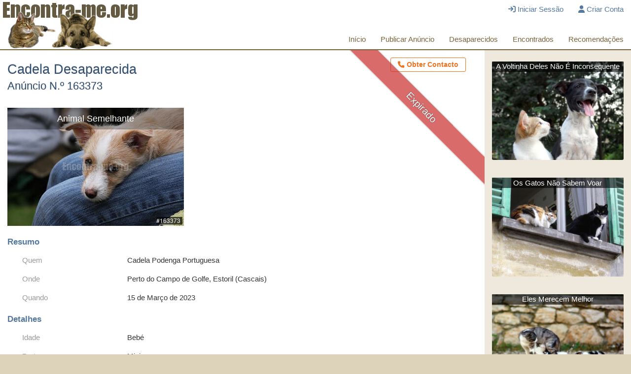

--- FILE ---
content_type: text/html; charset=utf-8
request_url: https://www.encontra-me.org/anuncio/163373
body_size: 3624
content:
<!DOCTYPE html><html lang="pt"><head><meta charset="utf-8" /><meta content="IE=edge" http-equiv="X-UA-Compatible" /><meta content="width=device-width,initial-scale=1" name="viewport" /><link href="/assets/favicon-c6ddf54c3350be2f036d291c7a3ff44fc1a5abf5fba5428c52ae9f07c271ac39.png" rel="icon" /><link href="/assets/favicon-touch-0a25ca4119f813427199639de2226404d90a0046236ccacabc810a1e9b27b8ba.png" rel="apple-touch-icon" /><title>Anúncio N.º 163373 - Cadela Desaparecida - Encontra-me </title><link rel="stylesheet" href="/assets/application-a45627b5c6b8dd9f81bb5371f25a7bb3ffaa9925fc5d3d1177b122a058ec4475.css" data-turbolinks-track="reload" media="screen" /><script src="/assets/application-c0756d0674f469312cb38757d847c03ccc5fe0ca926b47283ac8949083a2925f.js" data-turbolinks-track="reload"></script><meta name="csrf-param" content="authenticity_token" />
<meta name="csrf-token" content="18fgFn8fHJrzrTpnnzwi5dGZhGmjNZTz_ZRbz74V7f_iaplPZXMeTeW86aBwPMjt9j12ModhLCjWQCKzF8xGhw" /><meta content="Anúncio N.º 163373 - Cadela Desaparecida" property="og:title" /><meta content="https://www.encontra-me.org/anuncio/163373" property="og:url" /><meta content="https://www.encontra-me.org/photos/163373-52af34cea0f7760a61a3c32b5f01f697-l.jpg" property="og:image" /><meta content="Desapareceu em 15 de Março de 2023, no seguinte local: Perto do Campo de Golfe, Estoril (Cascais). Mais informações na página do anúncio." name="description" /><meta content="Desapareceu em 15 de Março de 2023, no seguinte local: Perto do Campo de Golfe, Estoril (Cascais). Mais informações na página do anúncio." property="og:description" /><meta content="Encontra-me.org" property="og:site_name" /></head><body><header><div class="header-content"><div class="logo"><a href="/"><img alt="Encontra-me.org" title="Aceder à Página Inicial" src="/assets/logo-fdb02276fe5447f21c8f3be6b7643f29a2c72ed0eddf6c0dabac44cad4bfb9b6.png" /></a></div><nav class="header-nav"><a href="#" id="mobile-menu-icon"><i class="fa-solid fa-bars" aria-hidden="true"></i></a><div id="nav-menu-container"><ul id="user-menu"><li><a href="/iniciar_sessao"><i class="fa-solid fa-sign-in" aria-hidden="true"></i> Iniciar Sessão</a></li><li><a href="/criar_conta"><i class="fa-solid fa-user" aria-hidden="true"></i> Criar Conta</a></li></ul><ul id="site-menu"><li><a href="/">Início</a></li><li><a href="/anuncio/novo">Publicar Anúncio</a></li><li><a href="/desaparecidos">Desaparecidos</a></li><li><a href="/encontrados">Encontrados</a></li><li><a href="/recomendacoes">Recomendações</a></li></ul></div><a href="#" id="mobile-actions-icon"><i class="fa-solid fa-ellipsis-v" aria-hidden="true"></i></a><div id="actions-menu-container"><ul id="actions-menu"><li><a href="/anuncio/163373/contacto/novo"><i class="fa-solid fa-phone" aria-hidden="true"></i> Obter Contacto</a></li></ul></div></nav></div></header><main><div class="main-content"><article><div class="ribbon-container"><div class="ribbon alert">Expirado</div></div><a class="top-ad-button button contact" href="/anuncio/163373/contacto/novo"><i class="fa-solid fa-phone" aria-hidden="true"></i> Obter Contacto</a><h1 class="page-title multiline">Cadela Desaparecida<br /><small>Anúncio N.º 163373</small></h1><div class="ad-photos"><div class="photo-item"><div class="identical-animal">Animal Semelhante</div><a href="/images/photos/163373-52af34cea0f7760a61a3c32b5f01f697-l.jpg"><img src="/images/photos/163373-52af34cea0f7760a61a3c32b5f01f697-m.jpg" /></a></div></div><h2 class="item-details">Resumo</h2><dl class="item-details"><dt>Quem</dt><dd>Cadela Podenga Portuguesa</dd><dt>Onde</dt><dd>Perto do Campo de Golfe, Estoril (Cascais)</dd><dt>Quando</dt><dd>15 de Março de 2023</dd></dl><h2 class="item-details">Detalhes</h2><dl class="item-details"><dt>Idade</dt><dd>Bebé</dd><dt>Porte</dt><dd>Mini</dd><dt>Sexo</dt><dd>Fêmea</dd><dt>Cores</dt><dd><span class="color-box" title="Dourado" style="background-color: #DFBD15"></span><span class="color-box" title="Branco" style="background-color: #FFFFFF"></span></dd><dt>Publicado</dt><dd>17 de Março de 2023, às 18:38</dd><dt>Expirou</dt><dd><span class="ad-expired-date"> 1 de Junho de 2023</span></dd><dt>Autor</dt><dd><a href="/utilizadores/180544">ammachado</a></dd></dl><section class="comments" id="comment-list"><div class="comment-login-info"><a href="/iniciar_sessao">Inicie sessão </a>ou <a href="/criar_conta">crie uma conta </a>para ver ou publicar comentários. </div></section></article><aside><div class="side-item"><div class="image"><h2><a href="/sozinho">A Voltinha Deles Não É Inconsequente</a></h2><a href="/sozinho"><img alt="Animais a passear sozinhos" src="/assets/artigos/voltinha-39929d6f0d60910db88e9228d73933d4843a8a321f0395e8bd99f0d1a51e237c.jpg" /></a></div></div><div class="side-item"><div class="image"><h2><a href="/nao_sabem_voar">Os Gatos Não Sabem Voar</a></h2><a href="/nao_sabem_voar"><img alt="Gatinho em Varanda" src="/assets/artigos/nao_sabem_voar_destaque-b49e2dd1592edec093f66d6b801616a613ec7389cc805ed196fd975563f9d7ec.jpg" /></a></div></div><div class="side-item"><div class="image"><h2><a href="/merecem_melhor">Eles Merecem Melhor</a></h2><a href="/merecem_melhor"><img alt="Gatinho na Rua" src="/assets/artigos/merecem_melhor_destaque-75340aeaf24a9c45ce6c7118e719a12d7fae92a1adbacc8f0e58bf102f8dad15.jpg" /></a></div></div><div class="side-item"><div class="image"><h2><a href="/gatos_trelas">Gatos e Trelas Não Combinam</a></h2><a href="/gatos_trelas"><img alt="Gato à trela" src="/assets/artigos/gatos_trelas_destaque-cafb98267e5fdfc4743963101d5638baf0639ce9b9a50416e803bd8d05f61674.jpg" /></a></div></div><div class="side-item"><div class="image"><h2><a href="https://www.esteriliza-me.org/">Não Lhes Roubemos a Esperança</a></h2><a href="https://www.esteriliza-me.org/"><img alt="Ninhada de cachorros a viver na rua" src="/assets/artigos/esteriliza-me_destaque-a09d97813c79d805d3e41938630c4544e8ad5d40925607df6846c55b1cb1462f.jpg" /></a></div></div><div class="side-item"><div class="image"><h2><a href="/pandemia_animais_ruas">Pandemia e Animais nas Ruas: Uma Calamidade Ignorada</a></h2><a href="/pandemia_animais_ruas"><img alt="Ninhada de cães" src="/assets/artigos/pandemia_animais_ruas_destaque-64d7e03dc6d638354d0a68dd06d0ec2026c454838376ffde3ef972f38773001f.jpg" /></a></div></div></aside></div></main><footer class="footer"><div class="footer-content"><ul><li><a href="/sobre">Sobre</a></li><li><a href="/privacidade">Declaração de Privacidade</a></li><li><a href="/termos">Termos de Serviço</a></li></ul><p>&copy;2005-<span>2026</span> <a data-turbolinks="false" href="/">Encontra-me</a>&reg; &ndash; Todos os Direitos Reservados</p></div></footer><div class="modal" id="modal-warning-c"><div class="modal-content"><div class="modal-header"><a class="action-close-modal" href="#"><i class="fa-solid fa-times-circle" aria-hidden="true"></i></a><h3>COVID-19 e os Animais</h3></div><div class="modal-body"><div class="warning-c"><h2>O Estado de Emergência não impede auxílio</h2><p><img src="/assets/artigos/cao_rapaz-537aac3f7934ddd91874e0433695945c28d2e1a9ffb51499cd0f0f406ba8d593.jpg" /></p><p> Deve e pode procurar o seu animal desaparecido! O Estado de Emergência prevê a possibilidade de deslocações e a permanência na via pública para auxílio a terceiros e outras razões ponderosas. É certamente justificável utilizar a via pública para procurar um animal desaparecido ou auxiliar qualquer animal, desde que sejam tomadas as medidas de distanciamento social e de higiene apropriadas.</p><h2> A COVID-19 <u>não é</u> transmitida por animais de companhia</h2><p> Não deixe que receios infundados deixem os animais em risco! De acordo com a Organização Mundial de Saúde, não há nenhuma evidência de transmissão da COVID-19 por parte de cães, gatos ou outros animais de companhia. As indicações para evitar contacto com animais são sobretudo para proteger os animais de humanos potencialmente infectados. Se vir um animal a necessitar de ajuda, não hesite em a dar!</p><h2> Milhares de animais perderam grande parte do sustento</h2><p><img src="/assets/artigos/pombas_pardal-f8bc7c1944ed763937f3da93e7a159f8c1b43268e0c734e1fa09e0b151ff810d.jpg" /></p><p> Muitos animais, sobretudo aves, dependem dos desperdícios alimentares dos humanos para sobreviver. Muito embora restos não sejam uma alimentação adequada, com a diminuição drástica e abrupta da actividade humana nas ruas, estes animais perderam uma parte essencial do seu alimento. Nas nossas deslocações justificadas, lembremo-nos também da fome deles...</p><p class="c-share">Partilhar <a target="_blank" title="Partilhar no Facebook" href="https://www.facebook.com/sharer.php?u=https://www.encontra-me.org/covid-19"><i class="fa-solid fa-facebook" aria-hidden="true"></i></a> <a target="_blank" title="Partilhar no Twitter" href="https://twitter.com/share?url=https://www.encontra-me.org/covid-19"><i class="fa-solid fa-twitter" aria-hidden="true"></i></a></p><form class="form"><div class="modal-actions"><a class="action-close-modal button" href="#">Fechar</a></div></form></div></div></div></div></body></html>